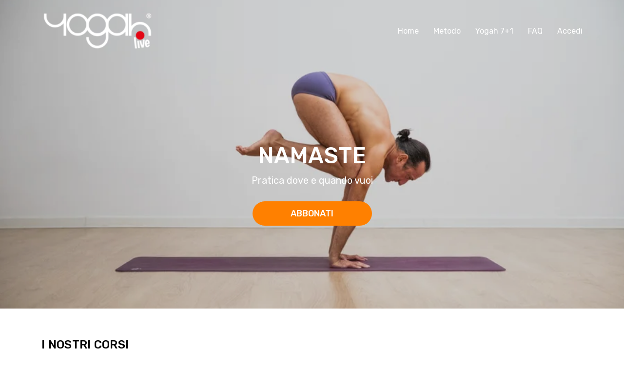

--- FILE ---
content_type: text/plain
request_url: https://www.google-analytics.com/j/collect?v=1&_v=j102&a=1547531057&t=pageview&_s=1&dl=https%3A%2F%2Fyogahlive.it%2F&ul=en-us%40posix&dt=Metodo%20Yogah%207%2B1%20%2F%20Live%20e%20On%20Demand%20%7C%20Yogah%20Live%20%2F%20Lezioni%20e%20Corsi%20di%20Yoga%20On%20Demand%20%26%20Live&sr=1280x720&vp=1280x720&_u=IEBAAEABAAAAACAAI~&jid=300930204&gjid=269486267&cid=1253076857.1768613583&tid=UA-179030500-1&_gid=238681373.1768613583&_r=1&_slc=1&z=164719172
body_size: -449
content:
2,cG-L4T4N85LHT

--- FILE ---
content_type: image/svg+xml
request_url: https://s3.amazonaws.com/unode1/assets/4832/4D82dTLxStOFLJK51Qkd_arrow-right.svg
body_size: 247
content:
<svg xmlns="http://www.w3.org/2000/svg" width="9" height="16" viewBox="0 0 9 16">
    <path fill="none" fill-rule="evenodd" stroke="#060606" stroke-linecap="round" stroke-linejoin="round" stroke-width="2" d="M1 15l7-7-7-7" opacity=".745"/>
</svg>


--- FILE ---
content_type: image/svg+xml
request_url: https://s3.amazonaws.com/unode1/assets/4832/gVjuTcseT9qYZZZ3RQgV_arrow-left.svg
body_size: 246
content:
<svg xmlns="http://www.w3.org/2000/svg" width="9" height="16" viewBox="0 0 9 16">
    <path fill="none" fill-rule="evenodd" stroke="#060606" stroke-linecap="round" stroke-linejoin="round" stroke-width="2" d="M8 1L1 8l7 7" opacity=".745"/>
</svg>
